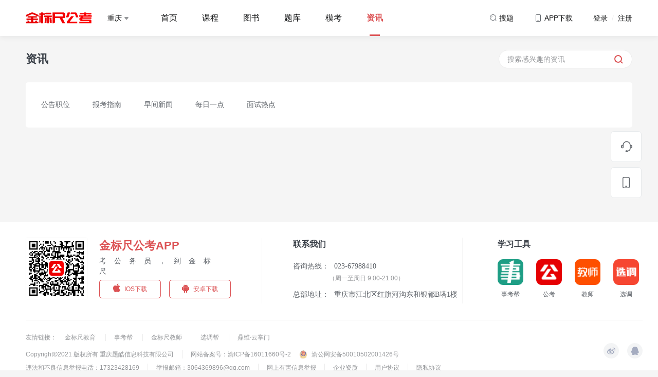

--- FILE ---
content_type: text/html; charset=utf-8
request_url: https://jbcgk.com/wp/news/index?tagrelationid=69&tag=106&brand=jbcgk&province=chongqing
body_size: 13464
content:
<!DOCTYPE html>
<html lang="en">

<head>
    <meta charset="UTF-8">
            <title>金标尺公考</title>
        <meta name="keywords" content="公务员培训">
    <meta name="description" content="【金标尺公考】专注公务员考试的在线教育品牌，致力于为公务员、事业编（含教师、卫生）及各类公招考生提供高品质备考学习体验，涵盖课程、真题、资讯、图书等精品内容，助力考生成功上岸！">
</head>

<link rel="shortcut icon" type="favicon.ico" href="/wp/jbcgk/jbcgk_favicon.png">
<link href="/wp/common/css/tool/bootstrap.min.css" rel="stylesheet">
<link rel="stylesheet" href="/wp/common/css/tool/swiper-bundle.min.css">
<link rel="stylesheet" type="text/css" href="/wp/common/plugins/font-awesome/css/font-awesome.min.css" />
<link rel="stylesheet" href="/wp/jbcgk/css/main.css?v=1769016803">
<script src="/wp/common/js/tool/jquery-3.3.1.min.js" type="text/javascript" charset="utf-8"></script>
<script src="/wp/common/js/tool/bootstrap.min.js"></script>
<script src="/wp/common/js/tool/swiper-bundle.min.js"></script>
<script src="/wp/common/plugins/layer/layer.js"></script>
<script src="/wp/common/js/common.js?v=1769016803"></script>
<script src="/wp/common/js/download.js?v=1769016803"></script>
<script src="https://statics-1253756937.cos.ap-chengdu.myqcloud.com/public_resources/jsencrypt/3.3.2/jsencrypt.min.js"></script>
<script src="https://statics-1253756937.cos.ap-chengdu.myqcloud.com/common/encrypt_publickey.js"></script>
<script src="/wp/common/js/cookie.js"></script>
<script src="https://statics-1253756937.cos.ap-chengdu.myqcloud.com/common/xss.js"></script>


<!-- 右侧导航 -->
<div class="page-side-nav" id="pageSideNav">
    <div class="list">

        <a href="https://tb.53kf.com/code/client/a8debd3f97e628152c9cb159e15d35ac5/9" target="_blank" class="list-item">
            <svg xmlns="http://www.w3.org/2000/svg" width="24" height="24" viewBox="0 0 24 24" class="svg-icon">
                <g transform="translate(-1852 -456)">
                    <rect width="24" height="24" transform="translate(1852 456)" fill="#393f47" opacity="0" />
                    <path d="M22.495,10.815h-.855a7.713,7.713,0,0,0-15.4,0H5.384a2.441,2.441,0,0,0-2.445,2.423v1.615a2.441,2.441,0,0,0,2.445,2.423H6.2a1.627,1.627,0,0,0,1.63-1.615V11.219a6.111,6.111,0,0,1,12.222,0v5.654a5.256,5.256,0,0,1-3.993,5.088,1.589,1.589,0,0,0-1.3-.646h-1.63a1.615,1.615,0,1,0,0,3.231h1.63a1.668,1.668,0,0,0,1.508-.969,6.9,6.9,0,0,0,5.419-6.3h.815a2.441,2.441,0,0,0,2.445-2.423V13.239a2.441,2.441,0,0,0-2.445-2.423ZM5.384,15.661a.814.814,0,0,1-.815-.808V13.238a.814.814,0,0,1,.815-.807H6.2v3.231Zm17.926-.808a.814.814,0,0,1-.815.808H21.68V12.431h.815a.814.814,0,0,1,.815.808v1.615Z" transform="translate(1850.061 454)" fill="#60656b" />
                </g>
            </svg>
            <p class="text">客服</p>
        </a>

        <a href="/wp/book/cart" class="list-item  list-item-car" target="_blank">
            <svg xmlns="http://www.w3.org/2000/svg" width="24" height="24" viewBox="0 0 24 24" class="svg-icon">
                <g transform="translate(-1852 -456)">
                    <rect width="24" height="24" transform="translate(1852 456)" fill="#393f47" opacity="0" />
                    <path d="M20.342,24.033q.071.37.151.793l.593,3.183.673,3.7L22,33.039,34.317,31.6A1.692,1.692,0,0,0,35.8,30.066l0-.1V25.446a1.416,1.416,0,0,0-1.324-1.41l-.093,0H20.342ZM16.348,19.5a4.583,4.583,0,0,1,1.729.36,2.933,2.933,0,0,1,1.833,2.058l.083.372.01.048H34.387A3.112,3.112,0,0,1,37.5,25.321l0,.125v4.523a3.382,3.382,0,0,1-2.877,3.3l-12.3,1.436a3.706,3.706,0,0,0,.346.78,1.957,1.957,0,0,0,1.374,1.02l.086.012,2.467,0,9.558,0a.848.848,0,0,1,0,1.7l-6.448,0-5.639,0-.091-.005a3.6,3.6,0,0,1-2.765-1.852,5.192,5.192,0,0,1-.642-1.642L20.2,32.642q-.336-1.866-.677-3.731l-.7-3.744c-.273-1.44-.47-2.431-.572-2.856a1.274,1.274,0,0,0-.839-.887,3.062,3.062,0,0,0-.753-.2l-.141-.017-.109-.009-.071,0a.848.848,0,0,1,0-1.7ZM34.674,39.013a1.413,1.413,0,0,1,1.413,1.39v.023a1.413,1.413,0,0,1-1.39,1.413h-.023a1.413,1.413,0,0,1-.023-2.826Zm-10.739,0a1.413,1.413,0,0,1,1.413,1.39v.023a1.413,1.413,0,0,1-1.39,1.413h-.023a1.413,1.413,0,0,1-.023-2.826Z" transform="translate(1837.5 437.269)" fill="#60656b" />
                </g>
            </svg>
            <p class="text">购物车</p>
        </a>

        <a href="javascript:void(0)" class="list-item list-item-download">
            <svg class="svg-icon" xmlns="http://www.w3.org/2000/svg" width="24" height="24" viewBox="0 0 24 24">
                <g transform="translate(-1852 -456)">
                    <rect class="download-svg1" width="24" height="24" transform="translate(1852 456)" fill="#393f47" opacity="0" />
                    <g class="download-svg2" transform="translate(1857 457)" fill="none" stroke="#60656b" stroke-width="1.5">
                        <rect width="14" height="22" rx="3" stroke="none" />
                        <rect x="0.75" y="0.75" width="12.5" height="20.5" rx="2.25" fill="none" />
                    </g>
                    <g class="download-svg3" transform="translate(1862 474)" fill="#fff" stroke="#60656b" stroke-width="1">
                        <rect width="4" height="2" rx="1" stroke="none" />
                        <rect x="0.5" y="0.5" width="3" height="1" rx="0.5" fill="none" />
                    </g>
                </g>
            </svg>
                            <p class="text">APP下载</p>
                <div class="code-box-box">
                    <div class="code-box">
                        <div class="code" style="background-image: url(https://webresource-1253756937.cos.ap-guangzhou.myqcloud.com/pc/jbcgk/common/code_bg.png);">
                            <img src="https://webresource-1253756937.cos.ap-guangzhou.myqcloud.com/pc/common/jbcgkcode.png" alt="">
                        </div>
                        <p class="code-text">扫码下载金标尺公考APP</p>
                    </div>
                </div>
                    </a>

        <!--购买使用-->
        <form method="post" id="submit_form"></form>

        <div class="list-item" id="scollTopButton">
            <svg xmlns="http://www.w3.org/2000/svg" width="24" height="24" viewBox="0 0 24 24" class="svg-icon">
                <g transform="translate(-1854 -458)">
                    <rect class="svg-back1" width="24" height="24" transform="translate(1854 458)" fill="#393f47" opacity="0" />
                    <path class="svg-back2" d="M85.786,73.483H81.344v7.4h1.481V79.406h4.442V73.483Zm0,4.442H82.824V74.964h2.962ZM75.421,73.483H73.94v7.4h5.923v-7.4Zm2.962,5.923H75.421V74.964h2.962Zm-9.76-5.923H66.267v1.481h2.356v5.923H70.1V74.964h2.356V73.483H68.622Z" transform="translate(1789.233 399.798)" fill="#393f47" />
                    <path class="svg-back3" d="M1861,468.125l6.125-6.125,6.125,6.125" transform="translate(-1.125 -1.625)" fill="none" stroke="#393f47" stroke-linecap="round" stroke-linejoin="round" stroke-width="1.6" />
                </g>
            </svg>
            <p class="text">回顶部</p>
        </div>
    </div>
</div>

<!-- 登录弹窗 -->
<div class="login-modal" id="loginModal" modalType="login" style="display: none;">
    <div class="login-modal-box">
        <div class="login-modal-header">
            <!-- <div class="title-header">登录</div> -->
            <ul class="nav  login-tabs">
                <li><a href="#loginTab1" data-toggle="tab" class="link active">验证码登录</a></li>
                <li><a href="#loginTab2" data-toggle="tab" class="link ">密码登录</a></li>
            </ul>
        </div>
        <div class="login-modal-content">
            <div class="tab-content">
                <div class="tab-pane active" id="loginTab1">
                    <!-- 验证码登录 -->
                    <div class="login-form form-code-login">
                        <!-- 手机号 -->
                        <div class="login-form-item">
                            <div class="login-form-item-element">
                                <input type="text" placeholder="请输入手机号" maxlength="11" onkeyup="value=value.replace(/[^\d]/g,'')" class="input input-phone" id="" autofocus="autofocus">
                                <!-- 错误提示 -->
                                <p class="err-tips">
                                    <img src="/wp/common/images/common/login_err_tips.png" class="icon">
                                    <span class="text"></span>
                                </p>
                            </div>
                        </div>

                        <!-- 图形验证码 -->
                        <div class="login-form-item">
                            <div class="login-form-item-element">
                                <input type="text" placeholder="请输入图形验证码" maxlength="4" onkeyup="value=value.replace(/[^\d]/g,'')" class="input input-img-code">
                                <!-- 错误提示 -->
                                <p class="err-tips">
                                    <img src="/wp/common/images/common/login_err_tips.png" class="icon">
                                    <span class="text"></span>
                                </p>
                            </div>
                            <div class="code-image-box" id="verify_code">
                                <img src="/wp/home/get_captcha?type=login" onclick="this.src='/wp/home/get_captcha?type=login&rand='+Math.random();">
                            </div>
                        </div>

                        <!-- 密码 -->
                        <div class="login-form-item">
                            <div class="login-form-item-element login-form-item-password">
                                <input type="text" placeholder="验证码" maxlength="4" onkeyup="value=value.replace(/[^\d]/g,'')" class="input input-code disabled">
                                <div class="code-box disabled" id="loginCodeButton" data-type="login"> 获取验证码</div>
                                <!-- 错误提示 -->
                                <p class="err-tips">
                                    <img src="/wp/common/images/common/login_err_tips.png" class="icon">
                                    <span class="text"></span>
                                </p>
                            </div>
                        </div>
                        <button class="submit-button disabled">登录&nbsp;/&nbsp;注册</button>
                        <div class="agreement-tips">
                            <p class="checkbox"><input type="checkbox"></p>
                            <p class="text">注册/登录即代表您已同意金标尺公考<a href="https://appresource-1253756937.cos.ap-chengdu.myqcloud.com/jbcgk/agreement/privacy.html" class="link" target="_blank">《隐私协议》</a><a href="https://appresource-1253756937.cos.ap-chengdu.myqcloud.com/jbcgk/agreement/user_agreement.html" class="link" target="_blank">《用户协议》</a></p>
                        </div>
                    </div>
                </div>
                <div class="tab-pane " id="loginTab2">
                    <!-- 密码登录 -->
                    <div class="login-form form-password-login">
                        <!-- 密码手机号 -->
                        <div class="login-form-item">
                            <div class="login-form-item-element">
                                <input type="text" placeholder="请输入手机号" maxlength="11" onkeyup="value=value.replace(/[^\d]/g,'')" class="input input-phone" autocomplete="off">
                                <input type="password" autocomplete="new-password" style="display: none" />
                                <!-- 错误提示 -->
                                <p class="err-tips">
                                    <img src="/wp/common/images/common/login_err_tips.png" class="icon">
                                    <span class="text"></span>
                                </p>
                            </div>
                        </div>
                        <!-- 登录密码 -->
                        <div class="login-form-item">
                            <div class="login-form-item-element login-form-item-password">
                                <input type="password" placeholder="请输入登录密码" maxlength="20" class="input input-password" autocomplete="off">
                                <div class="eye-box">
                                    <img src="/wp/common/images/common/login_eye_close.png" class="icon icon1">
                                    <img src="/wp/common/images/common/login_eye_open.png" class="icon icon2">
                                </div>
                                <!-- 错误提示 -->
                                <p class="err-tips">
                                    <img src="/wp/common/images/common/login_err_tips.png" class="icon">
                                    <span class="text"></span>
                                </p>
                            </div>
                        </div>
                        <div class="login-form-tips" onclick="modalSwitchForm('resetModal')">忘记密码?</div>
                        <button class="submit-button disabled">登录</button>
                        <div class="agreement-tips">
                            <p class="checkbox"><input type="checkbox"></p>
                            <p class="text">注册/登录即代表您已同意金标尺公考<a href="https://appresource-1253756937.cos.ap-chengdu.myqcloud.com/jbcgk/agreement/privacy.html" class="link" target="_blank">《隐私协议》</a><a href="https://appresource-1253756937.cos.ap-chengdu.myqcloud.com/jbcgk/agreement/user_agreement.html" class="link" target="_blank">《用户协议》</a></p>
                        </div>
                    </div>
                </div>
            </div>
        </div>
        <!--        <div class="login-modal-footer">-->
        <!--            <div class="wx-login"><img src="/wp/common/images/common/login_wx.png" class="icon"> 微信登录</div>-->
        <!--        </div>-->
    </div>
    <div class="reset-modal-box">
        <div class="login-modal-header">
            <div class="title-header">重置密码</div>
        </div>
        <div class="login-modal-content">
            <div class="login-form form-reset-login">
                <!-- 手机号 -->
                <div class="login-form-item">
                    <div class="login-form-item-element">
                        <input type="text" placeholder="请输入手机号" maxlength="11" onkeyup="value=value.replace(/[^\d]/g,'')" class="input input-phone" autocomplete="off">
                        <input type="password" autocomplete="new-password" style="display: none" />
                        <!-- 错误提示 -->
                        <p class="err-tips">
                            <img src="/wp/common/images/common/login_err_tips.png" class="icon">
                            <span class="text"></span>
                        </p>
                    </div>
                </div>
                <!-- 图形验证码 -->
                <div class="login-form-item">
                    <div class="login-form-item-element">
                        <input type="text" placeholder="请输入图形验证码" maxlength="4" onkeyup="value=value.replace(/[^\d]/g,'')" class="input input-img-code">

                        <!-- 错误提示 -->
                        <p class="err-tips">
                            <img src="/wp/common/images/common/login_err_tips.png" class="icon">
                            <span class="text"></span>
                        </p>
                    </div>

                    <div class="code-image-box " id="verify_code">
                        <img src="/wp/home/get_captcha?type=reset_password" onclick="this.src='/wp/home/get_captcha?type=reset_password&rand='+Math.random();">
                    </div>
                </div>

                <!-- 验证码 -->
                <div class="login-form-item">
                    <div class="login-form-item-element login-form-item-password">
                        <input type="text" placeholder="验证码" maxlength="4" onkeyup="value=value.replace(/[^\d]/g,'')" class="input input-code disabled" autocomplete="off">
                        <input type="password" autocomplete="new-password" style="display: none" />
                        <div class="code-box disabled" id="resetPwdCodeButton" data-type="reset_password"> 获取验证码</div>
                        <!-- 错误提示 -->
                        <p class="err-tips">
                            <img src="/wp/common/images/common/login_err_tips.png" class="icon">
                            <span class="text"></span>
                        </p>
                    </div>
                </div>
                <!-- 登录密码 -->
                <div class="login-form-item">
                    <div class="login-form-item-element login-form-item-password">
                        <input type="password" placeholder="设置密码（6-20位英文或数字）" maxlength="20" class="input input-password" autocomplete="off">
                        <input type="password" autocomplete="new-password" style="display: none" />
                        <div class="eye-box">
                            <img src="/wp/common/images/common/login_eye_close.png" class="icon icon1">
                            <img src="/wp/common/images/common/login_eye_open.png" class="icon icon2">
                        </div>
                        <!-- 错误提示 -->
                        <p class="err-tips">
                            <img src="/wp/common/images/common/login_err_tips.png" class="icon">
                            <span class="text"></span>
                        </p>
                    </div>
                </div>
                <button class="submit-button disabled">确定</button>
                <div class="back-login">返回登录</div>
            </div>
        </div>
    </div>
    <div class="data-modal-box">
        <div class="login-modal-header">
            <div class="title-header">完善资料</div>
        </div>
        <div class="login-modal-content">
            <div class="login-form form-data-login">

                <!-- 用户名 -->
                <div class="login-form-item">
                    <div class="login-form-item-element">
                        <input type="text" placeholder="请输入昵称" maxlength="11" class="input input-username">
                        <!-- 错误提示 -->
                        <p class="err-tips">
                            <img src="/wp/common/images/common/login_err_tips.png" class="icon">
                            <span class="text"></span>
                        </p>
                    </div>
                </div>

                <!-- 登录密码 -->
                <div class="login-form-item">
                    <div class="login-form-item-element login-form-item-password">
                        <input type="password" placeholder="设置密码 (6-20位英文或数字)" maxlength="20" class="input input-password">
                        <div class="eye-box">
                            <img src="/wp/common/images/common/login_eye_close.png" class="icon icon1">
                            <img src="/wp/common/images/common/login_eye_open.png" class="icon icon2">
                        </div>
                        <!-- 错误提示 -->
                        <p class="err-tips">
                            <img src="/wp/common/images/common/login_err_tips.png" class="icon">
                            <span class="text"></span>
                        </p>
                    </div>
                </div>
                <input type="hidden" id="confirm_phone" />
                <input type="hidden" id="confirm_regcode" />
                <button class="submit-button disabled">确定</button>
            </div>
        </div>
    </div>
    <div class="wx-modal-box">
        <div class="login-modal-header">
            <div class="title-header">微信登录</div>
        </div>
        <div class="login-modal-content">
            <div class="code-box">
                <!--                <img src="/wp/common/images/demo/code.png" class="img">-->
                <iframe id="wx_login_qrcode" src="" height="278" width="278" frameborder="no"></iframe>
            </div>
            <p class="tips">请使用微信扫描二维码，登录金标尺公考</p>
            <div class="back-login">返回登录</div>
        </div>
    </div>
</div>

<!-- 选择报考地区/考试类别 -->
<div class="area-modal " id="regionModal" style="display: none;">
    <div class="common-modal-header">
        <div class="close-button">
            <svg class="svg-icon" xmlns="http://www.w3.org/2000/svg" width="20.002" height="20" viewBox="0 0 20.002 20">
                <rect height="20" transform="translate(0.002)" opacity="0" />
                <path d="M21921.254-2386.249v-6.252H21915v-1.5h6.252v-6.252h1.5V-2394H21929v1.5h-6.252v6.252Z" transform="translate(13818.813 -17183.578) rotate(135)" fill="#60656b" opacity="0.3" />
            </svg>
        </div>
    </div>
    <div class="common-modal-content">
        <div class="area-select-title">Hi，同学</div>
        <div class="area-select-subtitle">选择你要报考的地区、考试，为您定制学习内容</div>
        <div class="area-select-list">
            <div class="list-header">
                <svg xmlns="http://www.w3.org/2000/svg" width="20" height="20" viewBox="0 0 20 20" class="svg-icon">
                    <g transform="translate(-2448 -97)">
                        <rect width="20" height="20" transform="translate(2448 97)" fill="#60656b" opacity="0" />
                        <path d="M-278.111,47.536a7,7,0,0,0-10.78,0l-.018.022a6.952,6.952,0,0,0-.076,8.759,27.829,27.829,0,0,0,4.244,4.239,1.978,1.978,0,0,0,2.492,0,26.426,26.426,0,0,0,4.386-4.492A6.881,6.881,0,0,0-278.111,47.536ZM-283.5,54.5A2.5,2.5,0,0,1-286,52a2.5,2.5,0,0,1,2.5-2.5A2.5,2.5,0,0,1-281,52,2.5,2.5,0,0,1-283.5,54.5Z" transform="translate(2741.5 54)" fill="#00b38a" />
                    </g>
                </svg>
                <p class="name">报考地区</p>
            </div>
            <div class="list-content">
                <ul class="list" id="province_list">
                                            <li>
                            <a href="javascript:void(0)" class="link province_item active" data-key="chongqing">重庆</a>
                        </li>
                                            <li>
                            <a href="javascript:void(0)" class="link province_item " data-key="sichuan">四川</a>
                        </li>
                                            <li>
                            <a href="javascript:void(0)" class="link province_item " data-key="guizhou">贵州</a>
                        </li>
                                            <li>
                            <a href="javascript:void(0)" class="link province_item " data-key="xinjiang">新疆</a>
                        </li>
                                            <li>
                            <a href="javascript:void(0)" class="link province_item " data-key="hunan">湖南</a>
                        </li>
                                            <li>
                            <a href="javascript:void(0)" class="link province_item " data-key="hubei">湖北</a>
                        </li>
                                            <li>
                            <a href="javascript:void(0)" class="link province_item " data-key="shaanxi">陕西</a>
                        </li>
                                            <li>
                            <a href="javascript:void(0)" class="link province_item " data-key="yunnan">云南</a>
                        </li>
                                            <li>
                            <a href="javascript:void(0)" class="link province_item " data-key="anhui">安徽</a>
                        </li>
                                            <li>
                            <a href="javascript:void(0)" class="link province_item " data-key="gansu">甘肃</a>
                        </li>
                                            <li>
                            <a href="javascript:void(0)" class="link province_item " data-key="hebei">河北</a>
                        </li>
                                            <li>
                            <a href="javascript:void(0)" class="link province_item " data-key="henan">河南</a>
                        </li>
                                            <li>
                            <a href="javascript:void(0)" class="link province_item " data-key="jilin">吉林</a>
                        </li>
                                            <li>
                            <a href="javascript:void(0)" class="link province_item " data-key="tibet">西藏</a>
                        </li>
                                            <li>
                            <a href="javascript:void(0)" class="link province_item " data-key="fujian">福建</a>
                        </li>
                                            <li>
                            <a href="javascript:void(0)" class="link province_item " data-key="hainan">海南</a>
                        </li>
                                            <li>
                            <a href="javascript:void(0)" class="link province_item " data-key="shanxi">山西</a>
                        </li>
                                            <li>
                            <a href="javascript:void(0)" class="link province_item " data-key="beijing">北京</a>
                        </li>
                                            <li>
                            <a href="javascript:void(0)" class="link province_item " data-key="guangxi">广西</a>
                        </li>
                                            <li>
                            <a href="javascript:void(0)" class="link province_item " data-key="jiangsu">江苏</a>
                        </li>
                                            <li>
                            <a href="javascript:void(0)" class="link province_item " data-key="jiangxi">江西</a>
                        </li>
                                            <li>
                            <a href="javascript:void(0)" class="link province_item " data-key="ningxia">宁夏</a>
                        </li>
                                            <li>
                            <a href="javascript:void(0)" class="link province_item " data-key="qinghai">青海</a>
                        </li>
                                            <li>
                            <a href="javascript:void(0)" class="link province_item " data-key="liaoning">辽宁</a>
                        </li>
                                            <li>
                            <a href="javascript:void(0)" class="link province_item " data-key="shandong">山东</a>
                        </li>
                                            <li>
                            <a href="javascript:void(0)" class="link province_item " data-key="shanghai">上海</a>
                        </li>
                                            <li>
                            <a href="javascript:void(0)" class="link province_item " data-key="tianjing">天津</a>
                        </li>
                                            <li>
                            <a href="javascript:void(0)" class="link province_item " data-key="zhejiang">浙江</a>
                        </li>
                                            <li>
                            <a href="javascript:void(0)" class="link province_item " data-key="guangdong">广东</a>
                        </li>
                                            <li>
                            <a href="javascript:void(0)" class="link province_item " data-key="neimenggu">内蒙古</a>
                        </li>
                                            <li>
                            <a href="javascript:void(0)" class="link province_item " data-key="heilongjiang">黑龙江</a>
                        </li>
                                    </ul>
            </div>
        </div>
        <div class="area-select-list" area="exam_category">
            <div class="list-header">
                <svg xmlns="http://www.w3.org/2000/svg" width="20" height="20" viewBox="0 0 20 20" class="svg-icon">
                    <g transform="translate(-2448 -97)">
                        <rect width="20" height="20" transform="translate(2448 97)" fill="#60656b" opacity="0" />
                        <path d="M23947,17580a1,1,0,0,1-1-1v-4a1,1,0,0,1,1-1h4a1,1,0,0,1,1,1v4a1,1,0,0,1-1,1Zm-8,0a1,1,0,0,1-1-1v-4a1,1,0,0,1,1-1h4a1,1,0,0,1,1,1v4a1,1,0,0,1-1,1Zm8-8a1,1,0,0,1-1-1v-4a1,1,0,0,1,1-1h4a1,1,0,0,1,1,1v4a1,1,0,0,1-1,1Zm-8,0a1,1,0,0,1-1-1v-4a1,1,0,0,1,1-1h4a1,1,0,0,1,1,1v4a1,1,0,0,1-1,1Z" transform="translate(-21487 -17466)" fill="#00b38a" />
                    </g>
                </svg>
                <p class="name" show="exam_category">学习方向</p>
            </div>
            <div class="list-content">
                <ul class="list" id="exam_list">
                </ul>
            </div>
        </div>
    </div>
</div>

<!-- 成功 -->
<div class="common-tips" id="commonTipsSuccess" style="display: none;">
    <img src="/wp/common/images/common/common_tips_success.png" class="icon">
    <span class="text">成功弹窗点击</span>
</div>

<!-- 失败 -->
<div class="common-tips" id="commonTipsError" style="display: none;">
    <img src="/wp/common/images/common/common_tips_error.png" class="icon">
    <span class="text">失败弹窗点击</span>
</div>

<!-- 警告 -->
<div class="common-tips " id="commonTipsWarning" style="display: none;">
    <img src="/wp/common/images/common/common_tips_warning.png" class="icon">
    <span class="text">警告弹窗点击</span>
</div>

<!-- 提示 -->
<div class="common-tips " id="commonTipsTips" style="display: none;">
    <img src="/wp/common/images/common/common_tips_tips.png" class="icon">
    <span class="text">提示弹窗点击</span>
</div><link rel="stylesheet" type="text/css" href="/wp/jbcgk/css/news.css?v1" />
<link rel="stylesheet" type="text/css" href="/wp/jbcgk/css/goodsList.css" />
<body class="backgroud-gray">
<div class="header-nav-box">
    <!-- 有fixed class时，才会悬浮 -->
    <div id="headerNav" class="fixed">
        <div class="container">
            <div class="header-nav">
                                    <a href="/wp?brand=jbcgk&province=chongqing" class="logo-link">
                        <img src="https://webresource-1253756937.cos.ap-guangzhou.myqcloud.com/pc/jbcgk/common/header_logo.png">
                    </a>
                                <div class="nav-select">
                    <p class="select-text">重庆                         <img
                            src="/wp/common/images/common/header_select_icon.png"></p>
                </div>
                                    <div class="nav-list">
                                                    <a class="nav-list-item "
                               href="/wp?brand=jbcgk&province=chongqing">首页</a>
                                                    <a class="nav-list-item "
                               href="/wp/course/index?brand=jbcgk&province=chongqing">课程</a>
                                                    <a class="nav-list-item "
                               href="/wp/book/index?brand=jbcgk&province=chongqing">图书</a>
                                                    <a class="nav-list-item "
                               href="/wp/practice/index?brand=jbcgk&province=chongqing">题库</a>
                                                    <a class="nav-list-item "
                               href="/wp/practice/exam_index?brand=jbcgk&province=chongqing">模考</a>
                                                    <a class="nav-list-item active"
                               href="/wp/news/index?brand=jbcgk&province=chongqing">资讯</a>
                                            </div>
                                <a class="icon-text"
                   href="/wp/search/index?brand=jbcgk">
                    <svg xmlns="http://www.w3.org/2000/svg" width="16" height="16" viewBox="0 0 16 16"
                         class="icon-svg">
                        <g transform="translate(-1294 -30)">
                            <rect class="svg1" width="16" height="16" transform="translate(1294 30)" fill="#60656b"
                                  opacity="0"/>
                            <path class="svg2"
                                  d="M1188.157-797.343a.5.5,0,0,1-.354-.147l-1.929-1.929A6.007,6.007,0,0,1,1182-798a6.006,6.006,0,0,1-6-6,6.007,6.007,0,0,1,6-6,6.007,6.007,0,0,1,6,6,6,6,0,0,1-1.419,3.874l1.93,1.929a.5.5,0,0,1,.146.353.5.5,0,0,1-.146.353A.5.5,0,0,1,1188.157-797.343ZM1182-809a5.006,5.006,0,0,0-5,5,5.006,5.006,0,0,0,5,5,5.005,5.005,0,0,0,5-5A5.006,5.006,0,0,0,1182-809Z"
                                  transform="translate(120 841)" fill="#60656b"/>
                            <path class="svg3" d="M4,7A3,3,0,0,1,7,4" transform="translate(1295 30)" fill="none"
                                  stroke="#60656b" stroke-linecap="round" stroke-width="1" opacity="0.5"/>
                        </g>
                    </svg>
                    <span class="text">搜题</span>
                </a>
                <div class="icon-text icon-text-app">
                    <svg xmlns="http://www.w3.org/2000/svg" width="16" height="16" viewBox="0 0 16 16"
                         class="icon-svg">
                        <g transform="translate(-1294 -29)">
                            <rect class="svg1" width="16" height="16" transform="translate(1294 29)" fill="#60656b"
                                  opacity="0"/>
                            <path class="svg2"
                                  d="M1090-794h-6a2,2,0,0,1-2-2v-10a2,2,0,0,1,2-2h6a2,2,0,0,1,2,2v10A2,2,0,0,1,1090-794Zm-6-13a1,1,0,0,0-1,1v10a1,1,0,0,0,1,1h6a1,1,0,0,0,1-1v-10a1,1,0,0,0-1-1Z"
                                  transform="translate(215 838)" fill="#60656b"/>
                            <rect class="svg3" width="4" height="1" rx="0.5" transform="translate(1300 41)"
                                  fill="#60656b" opacity="0.5"/>
                        </g>
                    </svg>
                                            <span class="text">APP下载</span>
                        <div class="header-nav-hover">
                            <div class="code-box">
                                <div class="code" style="background-image: url(https://webresource-1253756937.cos.ap-guangzhou.myqcloud.com/pc/jbcgk/common/code_bg.png);">
                                    <img src="https://webresource-1253756937.cos.ap-guangzhou.myqcloud.com/pc/common/jbcgkcode.png" alt="">
                                </div>
                                <p class="code-text">扫码下载金标尺公考APP</p>
                            </div>
                        </div>
                                    </div>
                                    <div class="login-text">登录 <span class="symbol">&nbsp;/&nbsp;</span> 注册</div>
                                <input type="hidden" id="ucid" value="0"/>
            </div>
        </div>

            </div>
</div>
<link rel="stylesheet" href="/wp/common/layui/css/layui.css" media="all">

<div class="container">

    <div class="row">
        <div class="col-md-12">
            <div class="page-list-title">
                <div class="title">资讯</div>
                <div class="right-content">
                    <!-- 搜索 -->
                    <div class="search">
                        <input type="text" name="keywords" placeholder="搜索感兴趣的资讯" class="input" autocomplete="off">
                        <input type="password" autocomplete="new-password" style="display: none"/>
                        <p class="button search-button">  <svg class="svg-icon" xmlns="http://www.w3.org/2000/svg" width="20" height="20"
                                    viewBox="0 0 20 20">
                                    <g transform="translate(3 3.01)">
                                        <rect width="20" height="20" transform="translate(-3 -3.01)" opacity="0" />
                                        <circle class="svg1" cx="6.5" cy="6.5" r="6.5" transform="translate(0 -0.009)"
                                            fill="none" stroke="#00b38a" stroke-width="2" />
                                        <path class="svg2" d="M1297.708,39.15l3,2.816"
                                            transform="translate(-1286.365 -27.592)" fill="none" stroke="#00b38a"
                                            stroke-linecap="round" stroke-width="2" />
                                    </g>
                                </svg></p>
                    </div>
                </div>
            </div>
        </div>
    </div>

                        <div class="row">
                <div class="col-md-12">
                    <div class="goods-subject-select">
                        
                                                    <div class="subject-list second-subject-list">
                                <div class="list">
                                                                        <a class="text " href="/wp/news/article_list?tagrelationid=position_search&tag=position_search&brand=jbcgk&province=chongqing">公告职位 </a>
                                                                                                                <a class="text " href="/wp/news/index?tagrelationid=69&tag=136&brand=jbcgk&province=chongqing">报考指南 </a>
                                                                            <a class="text " href="/wp/news/index?tagrelationid=69&tag=117&brand=jbcgk&province=chongqing">早间新闻 </a>
                                                                            <a class="text " href="/wp/news/index?tagrelationid=69&tag=13&brand=jbcgk&province=chongqing">每日一点 </a>
                                                                            <a class="text " href="/wp/news/index?tagrelationid=69&tag=90&brand=jbcgk&province=chongqing">面试热点 </a>
                                                                    </div>
                            </div>
                        
                    </div>
                </div>
            </div>
            
    </div>

<!-- footer -->
<div class="page-footer">
    <div class="container">
        <div class="content">
            <div class="ad">
                <div class="detail">
                    <div class="app">
                                                    <div class="img">
                                <img src="https://webresource-1253756937.cos.ap-guangzhou.myqcloud.com/pc/common/jbcgkqrcode.png" alt="" class="image_file">
                            </div>
                                                <div class="text">
                            <div class="title">金标尺公考APP</div>
                            <div class="desc">考公务员，到金标尺</div>
                            <div class="button">
                                <a href="https://apps.apple.com/cn/app/id1447839726" target="_blank">
                                    <div class="button-link ios">
                                        <div class="image">
                                            <i class="fa fa-apple"></i>
                                        </div>
                                        <div class="text">
                                            IOS下载
                                        </div>
                                    </div>
                                </a>
                                <a href="https://a.app.qq.com/o/simple.jsp?pkgname=cn.net.tiku.jbcgk.syn" target="_blank">
                                    <div class="button-link  android">
                                        <div class="image">
                                            <i class="fa fa-android"></i>
                                        </div>
                                        <div class="text">
                                            安卓下载
                                        </div>
                                    </div>
                                </a>
                            </div>
                        </div>
                    </div>
                    <div class="contact">
                        <div class="title">联系我们</div>
                        <div class="iphone">
                            <div class="tel_detail">
                                <div class="title">
                                    <span class="tip2">
                                        咨询热线：
                                    </span>
                                    <span class="tip1">
                                        023-67988410                                    </span>
                                </div>
                            </div>
                        </div>
                        <div class="tips">
                            （周一至周日 9:00-21:00）                        </div>
                        <div class="iphone">
                            <div class="tel_detail">
                                <div class="title">
                                    <span class="tip2">
                                        总部地址：
                                    </span>
                                    <span class="tip1">
                                        重庆市江北区红旗河沟东和银都B塔1楼                                    </span>
                                </div>
                            </div>
                        </div>
                    </div>
                                            <div class="study">
                            <div class="title">学习工具</div>
                            <div class="study_icons">
                                                                    <a href="https://a.app.qq.com/o/simple.jsp?pkgname=cn.net.tiku.shikaobang.syn" target="_blank" class="icons_item">
                                        <div class="img">
                                            <img src="https://webresource-1253756937.cos.ap-guangzhou.myqcloud.com/pc/common/SKB-logo.png" alt="">
                                        </div>
                                        <div class="text">事考帮</div>
                                    </a>
                                                                    <a href="https://a.app.qq.com/o/simple.jsp?pkgname=cn.net.tiku.jbcgk.syn" target="_blank" class="icons_item">
                                        <div class="img">
                                            <img src="https://webresource-1253756937.cos.ap-guangzhou.myqcloud.com/pc/common/JBCGK-logo.png" alt="">
                                        </div>
                                        <div class="text">公考</div>
                                    </a>
                                                                    <a href="https://a.app.qq.com/o/simple.jsp?pkgname=cn.net.tiku.gpjiaoshi.syn" target="_blank" class="icons_item">
                                        <div class="img">
                                            <img src="https://webresource-1253756937.cos.ap-guangzhou.myqcloud.com/pc/common/GPJS-logo.png" alt="">
                                        </div>
                                        <div class="text">教师</div>
                                    </a>
                                                                    <a href="https://a.app.qq.com/o/simple.jsp?pkgname=cn.net.tiku.gongkao.xuandiao" target="_blank" class="icons_item">
                                        <div class="img">
                                            <img src="https://webresource-1253756937.cos.ap-guangzhou.myqcloud.com/pc/common/XUANDIAO-logo.png" alt="">
                                        </div>
                                        <div class="text">选调</div>
                                    </a>
                                                            </div>
                        </div>
                                    </div>
            </div>
            <div class="footer_detail">
                                    <div class="friend-contact">
                        <div class="title">友情链接：</div>
                        <div class="item_box">
                                                            <a href="https://www.jinbiaochi.com/" target="_blank" class="contact_item"> 金标尺教育 </a>
                                                            <a href="https://www.shikaobang.cn/" target="_blank" class="contact_item"> 事考帮 </a>
                                                            <a href="https://www.jbcjiaoshi.com/" target="_blank" class="contact_item"> 金标尺教师 </a>
                                                            <a href="https://www.xuandiaobang.com/" target="_blank" class="contact_item"> 选调帮 </a>
                                                            <a href="https://dingwei.cn/" target="_blank" class="contact_item"> 鼎维·云掌门 </a>
                                                    </div>
                    </div>
                                <div class="contact_detail">
                                            <div class="left">
                            <span class="copyright">
                                <a href="https://beian.miit.gov.cn/" target="_blank" style="color: #949699;">Copyright©2021 版权所有 重庆题酷信息科技有限公司</a>
                            </span>
                            <span class="record">
                                <a href="https://beian.miit.gov.cn/" target="_blank">
                                    <span class="url">网站备案号：渝ICP备16011660号-2</span>
                                </a>
                                <span class="police">
                                    <img src="/wp/common/images/footer/record.png" alt="" class="img">
                                </span>
                                <a href="https://www.beian.gov.cn/portal/registerSystemInfo?recordcode=50010502001426" target="_blank">
                                    <span class="url">渝公网安备50010502001426号</span>
                                </a>
                            </span>
                        </div>
                                                                <div class="contact_item">
                                                            <a href="https://weibo.com/u/6055103580" target="_blank" class="item">
                                    <i class="fa fa-weibo fa-lg img"></i>
                                </a>
                                                                                                                    <a href="https://www.jinbiaochi.com/Communicate/page/" target="_blank" class="item">
                                    <i class="fa fa-qq fa-lg img"></i>
                                </a>
                                                    </div>
                                    </div>
                <div class="contact_detail" style="margin-top: 10px;padding-bottom: 10px;">
                    <div class="left">
                        <span class="copyright">违法和不良信息举报电话：17323428169</span>
                        <span class="record">

                            <span class="copyright">
                                举报邮箱：3064369896@qq.com
                            </span>
                            <a href="https://www.12377.cn/" target="_blank" class="copyright">
                                <span class="url">网上有害信息举报</span>
                            </a>
                            <a href="https://statics-1253756937.cos.ap-chengdu.myqcloud.com/company_info/qyzz.html" target="_blank" class="copyright">
                                <span class="url">企业资质</span>
                            </a>
                            <a href="https://appresource-1253756937.cos.ap-chengdu.myqcloud.com/jbcgk/agreement/user_agreement.html" target="_blank" class="copyright">
                                <span class="url">用户协议</span>
                            </a>
                            <a href="https://appresource-1253756937.cos.ap-chengdu.myqcloud.com/jbcgk/agreement/privacy.html" target="_blank" class="copyright">
                                <span class="url">隐私协议</span>
                            </a>
                                                    </span>
                    </div>
                </div>
            </div>

        </div>
    </div>
</div>


<script>
    // 创建加密器对象
    var encrypt = new JSEncrypt();

    // 设置公钥
    var publicKey = encryptPublicKey;
    encrypt.setPublicKey(publicKey);
</script>
<script>
    var _hmt = _hmt || [];
    (function() {
        var hm = document.createElement("script");
        hm.src = "https://hm.baidu.com/hm.js?81f8d9844a5039d020bc84aa15c07ded";
        var s = document.getElementsByTagName("script")[0];
        s.parentNode.insertBefore(hm, s);
    })();

    //设置page_data
    $.cookie.deleteCookie("jbcgk_pageData");
<!--    $.cookie.setCookie("--><!--_pageData", '--><!--', 7 * 86400);-->

    $(document).ready(function() {
        //获取购物车数量 暂时取消
        var ucid = $("#ucid").val();
        if (ucid === 0) {
            return;
        }
        let brand = $("#brand").val();
        let province = $("#province").val();
        let sto_key = brand + ":" + province + ":book_cart:" + ucid;
        let book_cart_json = window.localStorage.getItem(sto_key);
        var num = 0;
        if (book_cart_json != null) {
            book_cart = JSON.parse(book_cart_json);
            book_cart.forEach(function(val, key) {
                num += val.num;
            });
        }

        if (num !== 0) {
            let _sideCardCount = $("#pageSideNav .list-item-car .count")
            if (_sideCardCount.length === 0) {
                $("#pageSideNav .list-item-car").append('<span class="count">0</span>')
            }
            _sideCardCount = $("#pageSideNav .list-item-car .count")
            let val = Number(num)
            if (val > 99) {
                val = '99+'
            }
            _sideCardCount.text(val)
        }
        //end
    })

    $(".login-text").click(function(params) {
        login_modal();
    })

    // 切换弹窗模式
    function modalSwitchForm(name) {
        if (name == 'resetModal') {
            $("#loginModal").attr('modalType', 'reset')
        }
        if (name == 'loginModal') {
            $("#loginModal").attr('modalType', 'login')
        }
        if (name == 'dataModal') {
            $("#loginModal").attr('modalType', 'data')
        }
        if (name == 'wxModal') {
            $("#loginModal").attr('modalType', 'wx')
        }
    }

    // 微信登录点击
    $("body").on("click", ".wx-login", function(params) {
        let url = "/wp/home/wx_login";
        let uri = window.location.href;
        http_request(url, {
            uri: uri
        }, function(response_data) {
            let response_msg = response_data.message;
            let $response_data = response_data.data;
            let response_status = parseInt(response_data.status);
            switch (response_status) {
                case 1:
                    $('#wx_login_qrcode').attr('src', $response_data.url);
                    modalSwitchForm('wxModal')
                    break;
                default:
                    showMsg(2, response_msg);
                    break;
            }
        });
    })

    // 返回登录按钮点击
    $("body").on("click", ".back-login", function(params) {
        modalSwitchForm('loginModal')
    })

    // 输入密码眼睛点击
    $("body").on("click", ".eye-box .icon", function(params) {
        let eyeClassName = 'show-password',
            _parentsElemnt = $(this).parents('.login-form-item-element')
        if (_parentsElemnt.hasClass(eyeClassName)) {
            _parentsElemnt.removeClass(eyeClassName)
            _parentsElemnt.find(".input").attr('type', 'password')
        } else {
            _parentsElemnt.addClass(eyeClassName)
            _parentsElemnt.find(".input").attr('type', 'text')
        }
    })

    // 修改验证码文案
    function modifyCodeText(elementId, time) {
        let _element = $(elementId)
        if (time > 0) {
            _element.text('(' + time + ')s 重新发送')
            _element.addClass('codeing')
        } else {
            _element.text('重新发送')
            _element.removeClass('codeing')
        }
    }

    let codeTimer = -1;

    // 开启验证码计时器
    function startCodeTimer(paramTime, elementId) {
        let time = paramTime
        modifyCodeText(elementId, time)
        codeTimer = setInterval(function() {
            time--
            modifyCodeText(elementId, time)
            if (time <= 0) {
                clearInterval(codeTimer)
                codeTimer = -1
                return
            }
        }, 1000)
    }

    $('.login-form input').focus(function() {
        $(this).parents('.login-form-item-element').addClass('login-form-item-element__focus')
    });
    $('.login-form input').blur(function() {
        $(this).parents('.login-form-item-element').removeClass('login-form-item-element__focus')
    });

    // 检查禁用提交按钮
    function checkDisabledSubmitButton(_this) {

        if (_this.parents('.login-form').hasClass('form-code-login')) {
            let phoneLength = $('.form-code-login .input-phone').val().toString().length,
                codeLength = $('.form-code-login .input-code').val().toString().length,
                codeImageLength = $('.form-code-login .input-img-code').val().toString().length;

            if (phoneLength >= 11 && codeLength >= 4 && codeImageLength >= 4) {
                $('.form-code-login .submit-button').removeClass('disabled')
            } else {
                $('.form-code-login .submit-button').addClass('disabled')
            }

        }

        if (_this.parents('.login-form').hasClass('form-password-login')) {
            let phoneLength = $('.form-password-login .input-phone').val().toString().length,
                passwordLength = $('.form-password-login .input-password').val().toString().length;

            if (phoneLength >= 11 && passwordLength >= 6) {
                $('.form-password-login .submit-button').removeClass('disabled')
            } else {
                $('.form-password-login .submit-button').addClass('disabled')
            }
        }

        if (_this.parents('.login-form').hasClass('form-reset-login')) {
            let phoneLength = $('.form-reset-login .input-phone').val().toString().length,
                passwordLength = $('.form-reset-login .input-password').val().toString().length,
                codeLength = $('.form-reset-login .input-code').val().toString().length,
                codeImageLength = $('.form-reset-login .input-img-code').val().toString().length

            if (phoneLength >= 11 && passwordLength >= 6 && codeLength >= 4 && codeImageLength >= 4) {
                $('.form-reset-login .submit-button').removeClass('disabled')

            } else {
                $('.form-reset-login .submit-button').addClass('disabled')

            }
        }

        if (_this.parents('.login-form').hasClass('form-data-login')) {
            let usernameLength = $('.form-data-login .input-username').val().toString().length,
                passwordLength = $('.form-data-login .input-password').val().toString().length
            if (usernameLength >= 2 && passwordLength >= 6) {
                $('.form-data-login .submit-button').removeClass('disabled')

            } else {
                $('.form-data-login .submit-button').addClass('disabled')

            }
        }

    }

    // 获取验证码点击
    $("body").on("click", ".code-box", function() {
        let type = $(this).data('type');
        let _this = $(this);
        if (_this.hasClass('disabled') || _this.hasClass('codeing')) {
            return
        }
        if (codeTimer != -1) return;

        let code_dom = '';
        let img_code_dom = '';
        let button_dom = '';
        switch (type) {
            case 'login':
                code_dom = '.form-code-login .input-phone'
                img_code_dom = '.form-code-login .input-img-code'
                button_dom = '#loginCodeButton'
                break;
            case 'reset_password':
                code_dom = '.form-reset-login .input-phone'
                img_code_dom = '.form-reset-login .input-img-code'
                button_dom = '#resetPwdCodeButton'
                break;
            default:
                return;
        }
        let phoneResult = getVerifyResylt(code_dom, verifyPhone);
        let codeResult = getVerifyResylt(img_code_dom, verifyCode);
        if (!verifyResyltMap(phoneResult, codeResult)) {
            return
        }

        if(type == 'login'){
            if (!verifyAgreementTips($('.form-code-login'))) {
                return false
            }
        }

        let url = "/wp/home/sendMessage";
        let params = {
            type: type,
            phone: phoneResult.value,
            img_code: codeResult.value
        }
        http_request(url, params, function(response_data) {
            let response_msg = response_data.message;
            let $response_data = response_data.data;
            let response_status = parseInt(response_data.status);

            switch (response_status) {
                case 1:
                    $(code_dom).attr('disabled', false);
                    startCodeTimer(60, button_dom);
                    break;
                case -1:
                    code_dom = img_code_dom;
                default:
                    formShowErrorTips(code_dom, response_msg)
                    break;
            }
        });
    })

    // input 输入监听
    $(".login-form .input").bind('input propertychange', function() {
        $(this).parents(".login-form-item-element").removeClass('login-form-item-element__error')
        checkDisabledSubmitButton($(this));
    })

    // 监听手机号输入
    $(".login-form .input-phone").bind('input propertychange', function() {
        let val = $(this).val().toString()
        if (val.length >= 11) {
            $(this).parents(".login-form").find(".code-box").removeClass('disabled')
        } else {
            $(this).parents(".login-form").find(".code-box").addClass('disabled')

        }
    })

    // 显示错误提示
    function formShowErrorTips(elemntID, msg) {
        $(elemntID).parents(".login-form-item-element").addClass('login-form-item-element__error')
        $(elemntID).parents(".login-form-item-element").find(".err-tips .text").text(msg)
    }

    // 获取验证结果
    function getVerifyResylt(elemntID, fnName) {
        let _element = $(elemntID)
        let val = _element.val().toString()
        let result = fnName(val)
        result.elemntID = elemntID
        return result
    }

    // 遍历验证结果
    function verifyResyltMap() {
        let list = Array.prototype.slice.apply(arguments)
        let result = true
        for (let i = 0; i <= list.length - 1; i++) {
            let o = list[i]
            if (!o.result) {
                result = false
                formShowErrorTips(o.elemntID, o.msg)
                break;
            }
        }
        return result
    }

    // 验证登录协议
    function verifyAgreementTips($this) {
        if (!$this){
            return false
        }
        if ($this.find("[type='checkbox']").is(':checked')) {
            return true
        }
        layer.msg('请勾选协议')
        return false
    }

    // 登录密码按钮提交
    $(".form-password-login .submit-button").click(function() {
        let disabled = $(this).hasClass('disabled');
        if (disabled) {
            return false;
        }

        let phoneResult = getVerifyResylt(".form-password-login .input-phone", verifyPhone),
            passwordResult = getVerifyResylt(".form-password-login .input-password", verifyPassword)
        if (!verifyResyltMap(phoneResult, passwordResult)) {
            return
        }
        if (!verifyAgreementTips($('.form-password-login'))) {
            return false
        }

        let url = "/wp/home/login";
        let params = {
            type: 'password',
            phone: phoneResult.value,
            password: encrypt.encrypt(passwordResult.value)
        }
        http_request(url, params, function(response_data) {
            let response_msg = response_data.message;
            let $response_data = response_data.data;
            let response_status = parseInt(response_data.status);
            switch (response_status) {
                case 1:
                    $.cookie.setCookie('user_infor', JSON.stringify($response_data), 7 * 86400);
                    setTimeout(function() {
                        location.reload();
                    }, 500)
                    break;
                case -1:
                    formShowErrorTips('.form-password-login .input-phone', response_msg)
                    break;
                case -2:
                    formShowErrorTips('.form-password-login .input-password', response_msg)
                    break;
                default:
                    showMsg(2, response_msg);
                    break;
            }
        });
    })

    // 验证码登录点击
    $(".form-code-login .submit-button").click(function() {
        let disabled = $(this).hasClass('disabled');
        if (disabled) {
            return false;
        }

        let phoneResult = getVerifyResylt(".form-code-login .input-phone", verifyPhone),
            codeResult = getVerifyResylt(".form-code-login .input-code", verifyCode)

        if (!verifyResyltMap(phoneResult, codeResult)) {
            return
        }
        if (!verifyAgreementTips($('.form-code-login'))) {
            return false
        }

        let url = "/wp/home/login";
        let params = {
            type: 'code',
            phone: phoneResult.value,
            code: codeResult.value,
        }
        http_request(url, params, function(response_data) {
            let response_msg = response_data.message;
            let $response_data = response_data.data;
            let response_status = parseInt(response_data.status);
            switch (response_status) {
                case 1:
                    //登录成功
                    setTimeout(function() {
                        location.reload();
                    }, 500)
                    break;
                case 2:
                    //完善资料
                    let regcode = $response_data.regcode;
                    let phone = $response_data.phone;
                    $('#confirm_phone').val(phone);
                    $('#confirm_regcode').val(regcode);
                    modalSwitchForm('dataModal')
                    break;
                case -1:
                    formShowErrorTips('.form-code-login .input-phone', response_msg)
                    break;
                case -2:
                    formShowErrorTips('.form-code-login .input-code', response_msg)
                    break;
                case -3:
                    formShowErrorTips('.form-code-login .input-img-code', response_msg)
                    break;
                default:
                    showMsg(2, response_msg);
                    break;
            }
        });
    })

    // 重置密码点击
    $(".form-reset-login .submit-button").click(function() {
        let disabled = $(this).hasClass('disabled');
        if (disabled) {
            return false;
        }

        let phoneResult = getVerifyResylt(".form-reset-login .input-phone", verifyPhone),
            codeResult = getVerifyResylt(".form-reset-login .input-code", verifyCode),
            passwordResult = getVerifyResylt(".form-reset-login .input-password", verifyPassword)

        if (!verifyResyltMap(phoneResult, codeResult, passwordResult)) {
            return
        }

        let url = "/wp/home/resetPwd";
        let params = {
            phone: phoneResult.value,
            password: encrypt.encrypt(passwordResult.value),
            code: codeResult.value,
        }
        http_request(url, params, function(response_data) {
            let response_msg = response_data.message;
            let $response_data = response_data.data;
            let response_status = parseInt(response_data.status);
            switch (response_status) {
                case 1:
                    setTimeout(function() {
                        location.reload();
                    }, 500)
                    break;
                case -1:
                    formShowErrorTips('.form-reset-login .input-phone', response_msg)
                    break;
                case -2:
                    formShowErrorTips('.form-reset-login .input-code', response_msg)
                    break;
                case -3:
                    formShowErrorTips('.form-reset-login .input-password', response_msg)
                    break;
                case -4:
                    formShowErrorTips('.form-reset-login .input-img-code', response_msg)
                    break;
                default:
                    showMsg(2, response_msg);
                    break;
            }
        });
    })

    // 完善资料点击
    $(".form-data-login .submit-button").click(function() {
        let disabled = $(this).hasClass('disabled');
        if (disabled) {
            return false;
        }

        let usernameResult = getVerifyResylt(".form-data-login .input-username", verifyUserName),
            passwordResult = getVerifyResylt(".form-data-login .input-password", verifyPassword)

        if (!verifyResyltMap(usernameResult, passwordResult)) {
            return
        }

        let url = "/wp/home/register";
        let params = {
            phone: $('#confirm_phone').val(),
            password: encrypt.encrypt(passwordResult.value),
            nickname: usernameResult.value,
            regcode: $('#confirm_regcode').val()
        }
        http_request(url, params, function(response_data) {
            let response_msg = response_data.message;
            let $response_data = response_data.data;
            let response_status = parseInt(response_data.status);
            switch (response_status) {
                case 1:
                    $.cookie.setCookie('user_infor', JSON.stringify($response_data), 7 * 86400);
                    setTimeout(function() {
                        location.reload();
                    }, 500)
                    break;
                case -1:
                    formShowErrorTips('.form-data-login .input-password', response_msg)
                    break;
                case -2:
                    formShowErrorTips('.form-data-login .input-username', response_msg)
                    break;
                default:
                    showMsg(2, response_msg);
                    break;
            }
        });
    })

    $("body").on("change", ".login-form [type='checkbox']", function(e) {
        checkDisabledSubmitButton($(this));
    })

    // 选择地区弹窗
    let selectLayer;
    let region_flag = false;

    // 选择地区弹窗关闭按钮点击
    let province_key = 'chongqing';
    let exam_key = 'exam3';
    let tagtype = 'label';
    let tagitemkey = 'exam3';
    let tagrelationid = '69';
    let path = '/wp/news/index';
    let referer = '';
    let type_url = '';
    $(".select-text").click(function(params) {
        if (!region_flag) {
            region_flag = true;
            let province_key = "chongqing";
            $('#province_list').find('.province_item').removeClass('active');
            $.each($('#province_list').find('.province_item'), function(i, v) {
                if ($(this).data('key') == province_key) {
                    $(this).addClass('active');
                }
            })

            changeProvince(province_key, 1, 0, 1);
        }
    })

    // 选择地区弹窗关闭点击,阴影层点击
    $(document).on('click', '.layui-area .close-button,.layui-layer-shade', function() {
        region_flag = false;
        layer.close(selectLayer)
    })

    //切换省份
    $(document).on('click', '#province_list .province_item', function() {
        province_key = $(this).data('key');
        $('#province_list').find('.province_item').removeClass('active');
        $(this).addClass('active');

        changeProvince(province_key, 0, 0, 0);
    })

    function changeProvince(province_key, modal, redirect, is_select) {
        let url = "/wp/home/getExamList";
        let params = {
            province_key: province_key
        }
        http_request(url, params, function(response_data) {
            let response_msg = response_data.message;
            let $response_data = response_data.data;
            let response_status = parseInt(response_data.status);
            switch (response_status) {
                case 1:
                    if (redirect) {
                        let flag = 0;
                        $.each($response_data, function(i, v) {
                            if ( (tagtype=='default' && exam_key == v.exam_key) || (tagtype=='label' && tagitemkey == v.item_key) ) {
                                flag = 1;
                                var Rurl = "/wp/home/setDefaultInfo?province_key=" + province_key + "&exam_key=" + exam_key + "&path=" + path + "&referer=" + referer + "&type_url=" + type_url;
                                    Rurl += '&tagtype='+tagtype + '&tagitemkey=' + tagitemkey + '&tagrelationid=' + tagrelationid;
                                location.href = Rurl;
                            }
                        });

                        if (flag) {
                            return true;
                        }
                    }

                    let html = '';
                    $.each($response_data, function(i, v) {
                        let select = '';
                        if(v.application){
                            $('[area="exam_category"]').hide();
                            if (!modal) {
                                var Rurl = "/wp/home/setDefaultInfo?province_key=" + province_key + "&exam_key=" + v.exam_key + "&path=" + path + "&referer=" + referer + "&type_url=" + type_url;
                                Rurl += '&tagtype=label&tagitemkey=' + v.item_key + '&tagrelationid=' + v.id;
                                location.href = Rurl;
                            }
                            return false;
                        }
                        else{
                            if (is_select == 1 && exam_key == v.exam_key) {
                                select = 'active';
                            }
                            html += "<li> <a href='javascript:void(0)' class='link exam_item " + select + "'  data-key='" + v.exam_key + "'  data-path='" + path + "'>" + v.exam_name + " </a> </li>";
                            $('[show="exam_category"]').text('考试类别');
                            $('[area="exam_category"]').show();
                        }
                    })

                    $('#exam_list').html(html);

                    if (modal) {
                        selectLayer = layer.open({
                            type: 1,
                            skin: 'common-modal layui-area', //样式类名
                            closeBtn: 0, //不显示关闭按钮
                            anim: 0,
                            title: '',
                            content: $("#regionModal"),
                            shadeClose: true,
                            // scrollbar: false
                        });
                    }
                    break;
                default:
                    showMsg(2, response_msg);
                    break;
            }
        })
    }

    //切换考试
    let brand = "jbcgk";
    $(document).on('click', '#exam_list .exam_item', function() {
        let path = $(this).data('path');
            exam_key = $(this).data('key');
            tagtype = $(this).data('tagtype');
            tagitemkey = $(this).data('tagitemkey');
            tagrelationid = $(this).data('tagrelationid');

        var Rurl = "/wp/home/setDefaultInfo?province_key=" + province_key + "&exam_key=" + exam_key + "&path=" + path + "&referer=" + referer + "&type_url=" + type_url;
            Rurl += '&tagtype='+tagtype + '&tagitemkey=' + tagitemkey + '&tagrelationid=' + tagrelationid;
        location.href = Rurl;
    })

    //提示
    function showMsg(type, msg) {
        switch (type) {
            case 1: //成功
                $("#commonTipsSuccess").find('.text').text(msg);
                layer.open({
                    type: 1,
                    skin: 'common-tips-layer common-tips__success',
                    closeBtn: 0,
                    anim: 0,
                    title: '',
                    content: $("#commonTipsSuccess"),
                    shadeClose: false,
                    shade: 0,
                    time: 1500
                });
                break;
            case 2: //错误
                $("#commonTipsError").find('.text').text(msg)
                layer.open({
                    type: 1,
                    skin: 'common-tips-layer common-tips__error',
                    closeBtn: 0,
                    anim: 0,
                    title: '',
                    content: $("#commonTipsError"),
                    shadeClose: false,
                    shade: 0,
                    time: 1500
                });
                break;
            case 3: // 警告
                $("#commonTipsWarning").find('.text').text(msg)
                layer.open({
                    type: 1,
                    skin: 'common-tips-layer common-tips__warning',
                    closeBtn: 0,
                    anim: 0,
                    title: '',
                    content: $("#commonTipsWarning"),
                    shadeClose: false,
                    shade: 0,
                    time: 1500
                });
                break;
            case 4: //提示
                $("#commonTipsTips").find('.text').text(msg)
                layer.open({
                    type: 1,
                    skin: 'common-tips-layer common-tips__tips',
                    closeBtn: 0,
                    anim: 0,
                    title: '',
                    content: $("#commonTipsTips"),
                    shadeClose: false,
                    shade: 0,
                    time: 1500
                });
                break;
        }
    }

    //清理localStorage的购物车数据
    function setCartInfo(no, pno, type, num) {
        var ucid = $("#ucid").val();
        if (ucid === 0) {
            return;
        }
        let brand = $("#brand").val();
        let province = $("#province").val();
        let sto_key = brand + ":" + province + ":book_cart:" + ucid;

        let book_cart_json = window.localStorage.getItem(sto_key);
        if (book_cart_json == null) {
            return false;
        }
        let new_book_cart = [];
        var book_cart = JSON.parse(book_cart_json);
        book_cart.forEach(function(val, key) {
            if (val.no === no && val.pno === pno) {
                if (type === "") {
                    return false
                } else if (type === "add") {
                    val.num++
                } else if (type === "reduce") {
                    val.num--
                } else if (type === "input") {
                    val.num = num
                }
            }
            new_book_cart.push(val)
        })
        window.localStorage.setItem(sto_key, JSON.stringify(new_book_cart));
    }

    // 登录弹窗
    function login_modal() {
        layer.open({
            type: 1,
            skin: 'layui-login ', //样式类名
            closeBtn: 0, //不显示关闭按钮
            anim: 0,
            title: '',
            content: $("#loginModal"),
            shadeClose: true,
            offset: '150px'
            // scrollbar: false
        });
    }
</script>

</div>
<script src="/wp/common/layui/layui.js" charset="utf-8"></script>
<script>

    layui.use(['laypage', 'layer'], function(){
        var laypage = layui.laypage
            ,layer = layui.layer;
        var curr=$("input[name=element]").val();

        laypage.render({
            elem: 'demo1'
            ,limit:20
            ,count: '' //数据总数
            ,prev: '<em><i class="fa fa-angle-left icon"></i></em>'
            ,next: '<em><i class="fa fa-angle-right icon"></i></em>'
            ,curr: curr
            ,jump: function(obj, first){
                if(!first){
                    $("input[name=element]").val(obj.curr);
                    window.location.href="/wp/news/index?brand=jbcgk&province=chongqing&tag=106&page="+obj.curr;
                }
            }
        });
    })

    $('.search-button').click(function () {
        let str=$('input[name=keywords]').val();
        let keywords=str.replace(/ /g,'');
        keywords=filterXSS(keywords);
        if (keywords){
            window.location.href='/wp/news/search?brand=jbcgk&province=chongqing&keywords='+encodeURIComponent(keywords);
        }else {
            layer.msg('请输入资讯关键词');
        }
    })

    $(document).keydown(function(event){
        if(event.keyCode ==13){
            if ($('input[name=keywords]').is(':focus')==true){
                let str=$('input[name=keywords]').val();
                let keywords=str.replace(/ /g,'');
                keywords=filterXSS(keywords);
                if (keywords){
                    window.location.href='/wp/news/search?brand=jbcgk&province=chongqing&keywords='+encodeURIComponent(keywords);
                }else {
                    layer.msg('请输入资讯关键词');
                }
            }
        }
    });

    $(document).ready(function () {

        // 展开/收起按钮点击
        $(".show-button").click(function () {
            $(this).parents('.catalog-list-box').toggleClass('show-all')
        })
    })
</script>
</body>

</html>


--- FILE ---
content_type: text/css
request_url: https://jbcgk.com/wp/jbcgk/css/news.css?v1
body_size: 681
content:
body {
  background-color: #f5f5f5;
}

.news-list-content {
  width: 860px;
  background-color: white;
  font-size: 14px;
  padding: 30px 30px 0 30px;
  border-radius: 5px;
}

.news-list-content .item {
  border-bottom: 1px solid #f5f5f5;
  margin-top: 20px;
  padding-bottom: 20px;
}

.news-list-content .item .href {
  display: flex;
  justify-content: space-between;
  flex-direction: row;
}

.news-list-content .item .href:hover .title {
  color: #dc5254 !important;
}

.news-list-content .item .href .detail {
  width: 568px;
  display: flex;
  flex-direction: column;
}

.news-list-content .item .href .detail .title {
  color: #393f47;
  cursor: pointer;
  font-size: 16px;
  font-weight: 400;
  line-height: 22px;
  overflow: hidden;
  text-overflow: ellipsis;
  white-space: nowrap;
}

.news-list-content .item .href .detail .desc {
  font-size: 14px;
  font-weight: 400;
  line-height: 24px;
  color: #949699;
  margin-top: 12px;
  overflow: hidden;
  text-overflow: ellipsis;
  display: -webkit-box;
  -webkit-line-clamp: 2;
  -webkit-box-orient: vertical;
}

.news-list-content .item .href .detail .tool {
  margin-top: 12px;
  display: flex;
  align-items: center;
}

.news-list-content .item .href .detail .tool .tip {
  display: flex;
  display: -webkit-flex;
  flex-direction: row;
  align-items: center;
  margin-left: 60px;
}

.news-list-content .item .href .detail .tool .tip .img {
  display: flex;
  display: -webkit-flex;
  flex-direction: row;
  align-items: center;
  font-size: 12px;
  font-weight: 400;
  line-height: 14px;
  color: #afb2b5;
  opacity: 1;
}

.news-list-content .item .href .detail .tool .tip .text {
  margin-left: 6px;
  font-size: 12px;
  font-weight: 400;
  line-height: 14px;
  color: #949699;
  display: flex;
  display: -webkit-flex;
  flex-direction: row;
  justify-content: center;
  align-content: center;
}

.news-list-content .item .href .detail .tool .tip:first-child {
  margin-left: 0;
}

.news-list-content .item .href .image {
  border-radius: 5px;
}

.news-list-content .item .href .image .img {
  width: 184px;
  height: 124px;
}

.news-list-content .item .href .no_img {
  width: 100%;
}

.news-list-content .item:first-child {
  margin-top: 0;
}

.news-content {
  padding: 40px;
  background-color: #ffffff;
  border-radius: 5px;
}

.news-content .title {
  font-size: 28px;
  color: #393f47;
}

.news-content .tool {
  margin-top: 20px;
  display: flex;
  display: -webkit-flex;
  flex-direction: row;
  align-items: center;
}

.news-content .tool .tip {
  display: flex;
  display: -webkit-flex;
  flex-direction: row;
  align-items: center;
  margin-left: 32px;
}

.news-content .tool .tip .img {
  display: flex;
  display: -webkit-flex;
  flex-direction: row;
  align-items: center;
  font-size: 12px;
  font-weight: 400;
  line-height: 14px;
  color: #afb2b5;
  opacity: 1;
}

.news-content .tool .tip .text {
  margin-left: 6px;
  font-size: 12px;
  font-weight: 400;
  line-height: 14px;
  color: #949699;
  display: flex;
  display: -webkit-flex;
  flex-direction: row;
  justify-content: center;
  align-content: center;
}

.news-content .tool .tip:first-child {
  margin-left: 0;
}

.news-content .content {
  margin-top: 30px;
  font-size: 14px;
  opacity: 1;
  word-break: initial;
}
.news-content .content p {
  line-height: 2;
}
.pagination {
  margin-top: 40px;
  padding-bottom: 60px;
}

.news-content table td {
  border-bottom: 1px solid #c9c9c9;
  vertical-align: middle;
}


--- FILE ---
content_type: text/css
request_url: https://jbcgk.com/wp/jbcgk/css/goodsList.css
body_size: 1545
content:
.goods-list-card {
  padding-top: 20px;
  padding-left: 20px;
  padding-right: 20px;
  border: 1px solid #ebebeb;
  border-radius: 5px;
  box-sizing: border-box;
  margin-bottom: 25px;
  background-color: #fff;
  display: block;
  transition: 0.1s ease-out;
}

.goods-list-card:hover {
  transform: translateY(-6px);
  box-shadow: 0 6px 15px 0 rgba(0, 0, 0, 0.05);
}

.goods-list-card .header .title {
  max-height: 49px;
  overflow: hidden;
  text-overflow: ellipsis;
  display: -webkit-box;
  -webkit-line-clamp: 2;
  -webkit-box-orient: vertical;
  font-size: 16px;
  margin-bottom: 11px;
  font-weight: bold;
}

.goods-list-card .header .title .title-lable {
  display: inline-block;
  padding: 0 5px;
  line-height: 16px;
  background: linear-gradient(90deg, #ffa800 0%, #ffb31a 100%);
  border-radius: 6px 2px 6px 2px;
  font-size: 12px;
  color: #ffffff;
  vertical-align: middle;
  margin-right: 2px;
  font-weight: normal;
}

.goods-list-card .header .title .text {
  color: #393f47;
  vertical-align: middle;
}

.goods-list-card .header .subtitle {
  overflow: hidden;
  text-overflow: ellipsis;
  white-space: nowrap;
  font-size: 12px;
  line-height: 1;
  margin-bottom: 10px;
  margin-top: 5px;
  color: #949699;
}

.goods-list-card .teacher-list {
  display: flex;
}

.goods-list-card .teacher-list .teacher {
  text-align: center;
  padding-bottom: 20px;
  margin-right: 13px;
}

.goods-list-card .teacher-list .teacher:nth-child(n + 4) {
  display: none;
}

.goods-list-card .teacher-list .teacher .image {
  width: 40px;
  height: 40px;
  border-radius: 50%;
  overflow: hidden;
  margin-bottom: 12px;
}

.goods-list-card .teacher-list .teacher .name {
  overflow: hidden;
  text-overflow: ellipsis;
  display: -webkit-box;
  -webkit-line-clamp: 2;
  -webkit-box-orient: vertical;
  color: #949699;
  font-size: 12px;
  line-height: 1;
  max-width: 48px;
}

.goods-list-card .card-detail {
  display: flex;
  justify-content: space-between;
  align-items: flex-end;
}

.goods-list-card .card-detail .text {
  overflow: hidden;
  text-overflow: ellipsis;
  white-space: nowrap;
  max-width: 50%;
  flex: 1;
}

.goods-list-card .card-detail .price-group {
  flex: 1;
  text-align: right;
  white-space: nowrap;
  margin-left: 10px;
}

.goods-list-card .card-detail .text {
  font-size: 12px;
  color: #949699;
}

.course-card {
  height: 314px;
  padding-top: 25px;
  box-sizing: border-box;
  position: relative;
}

.course-card .header {
  height: 136px;
}

.course-card .footer {
  position: absolute;
  left: 0;
  bottom: 0;
  width: calc(100% - 40px);
  margin-left: 20px;
  box-sizing: border-box;
  border-top: 1px solid #f5f5f5;
}

.course-card .card-detail {
  height: 63px;
  padding-bottom: 20px;
}

.course-collection-card {
  position: relative;
}

.course-collection-card:hover .collection-bg-1 {
  transform: translateY(-3px);
}

.course-collection-card:hover .collection-bg-2 {
  transform: translateY(-1px);
  box-shadow: 0 6px 15px 0 rgba(0, 0, 0, 0.05);
}

.course-collection-card:hover .goods-list-card {
  box-shadow: none;
}

.course-collection-card .goods-list-card {
  z-index: 10;
  position: relative;
  height: 308px;
  background-color: #fff;
}

.course-collection-card .collection-bg-1,
.course-collection-card .collection-bg-2 {
  position: absolute;
  top: 0;
  border: 1px solid #ebebeb;
  box-sizing: border-box;
  border-radius: 5px;
  background-color: #fff;
  transition: 0.1s linear;
}

.course-collection-card .collection-bg-1 {
  z-index: 2;
  left: 2%;
  width: 96%;
  height: 311px;
}

.course-collection-card .collection-bg-2 {
  z-index: 1;
  left: 3%;
  width: 92%;
  height: 314px;
}

.course-collection-card .card-detail {
  padding-bottom: 13px;
}

.book-card {
  height: 332px;
  position: relative;
  padding-left: 10px;
  padding-right: 10px;
}

.book-card .image-box {
  display: flex;
  display: -webkit-flex;
  justify-content: center;
  -webkit-justify-content: center;
  align-items: center;
  -webkit-align-items: center;
  width: 200px;
  height: 200px;
  margin-top: -10px;
  margin-bottom: 10px;
}

.book-card .image-box > img {
  max-width: 200px;
  max-height: 200px;
}

.book-card .header {
  margin-bottom: 20px;
}

.book-card .header .title {
  font-size: 15px;
  font-weight: normal;
}

.book-card .footer {
  position: absolute;
  left: 0;
  bottom: 0;
  width: 100%;
  width: calc(100% - 20px);
  margin-left: 10px;
  box-sizing: border-box;
  border-top: 1px solid #f5f5f5;
}

.book-card .card-detail {
  height: 48px;
  padding-bottom: 12px;
}

.book-card .card-detail .price-group .new-price {
  font-size: 22px;
}

.goods-search-result {
  justify-content: start;
  -webkit-justify-content: start;
  display: flex;
  display: -webkit-flex;
  align-items: center;
  -webkit-align-items: center;
  height: 80px;
  background: #ffffff;
  border-radius: 5px;
  color: #393f47;
  margin-bottom: 30px;
  padding: 0 30px;
}

.goods-search-result .text {
  color: #dc5254;
  display: inline-block;
  margin: 0 5px;
}

.page-collection-title {
  justify-content: start;
  -webkit-justify-content: start;
  display: flex;
  display: -webkit-flex;
  align-items: center;
  -webkit-align-items: center;
  color: #393f47;
  line-height: 18px;
  font-size: 0;
  margin-bottom: 20px;
  margin-top: 40px;
}

.page-collection-title .lable {
  display: inline-block;
  width: 35px;
  height: 18px;
  line-height: 18px;
  background: linear-gradient(90deg, #ffa800 0%, #ffb31a 100%);
  border-radius: 5px 2px 5px 2px;
  font-size: 12px;
  color: #fff;
  margin-right: 8px;
  text-align: center;
}

.page-collection-title .text {
  font-size: 18px;
}

.advclass-course {
  padding: 0;
  border: 0;
}

.advclass-course .advclass-top-l {
  display: flex;
  align-items: center;
  position: absolute;
  left: 0;
  background: rgba(208, 42, 39, 0.6);
  padding: 4px 8px;
  border-radius: 5px 0px 12px 0px;
}

.advclass-course .advclass-top-l .imgbox {
  width: 28px;
  height: 28px;
  border-radius: 50%;
  background: #fff;
}

.advclass-course .advclass-top-l .text {
  font-size: 12px;
  color: #fff;
  margin-left: 6px;
  margin-right: 5px;
}

.advclass-course .advclass-content {
  position: absolute;
  background: #fff;
  left: 12px;
  right: 12px;
  bottom: 12px;
  border-radius: 4px;
  padding: 12px 16px;
}

.advclass-course .advclass-content .advclass-content-l {
  flex: 1;
  min-width: 0;
}

.advclass-course .advclass-content .advclass-content-l .title {
  font-size: 16px;
  color: #2c2725;
  font-weight: bold;
}

.advclass-course .advclass-content .advclass-content-l .label-bottom {
  display: flex;
  align-items: center;
  margin-top: 5px;
}

.advclass-course .advclass-content .advclass-content-l .label-bottom .label-item {
  padding: 1px 4px;
  font-size: 12px;
  color: #13bf80;
  border: 1px solid rgba(19, 191, 128, 0.3);
  border-radius: 3px;
}

.advclass-course .advclass-content .advclass-content-l .label-bottom .label-text {
  font-size: 12px;
  color: #706c6a;
  margin-left: 6px;
  overflow: hidden;
  text-overflow: ellipsis;
  white-space: nowrap;
  flex: 1;
  min-width: 0;
}

.advclass-course .advclass-content .advclass-content-r {
  margin-top: 20px;
  font-size: 12px;
  color: #e60003;
  padding: 6px 12px;
  display: flex;
  align-items: center;
  justify-content: center;
  border: 1px solid rgba(230, 0, 3, 0.5);
  border-radius: 4px;
}

.advclass-course .advclass-content .advclass-content-r img {
  margin-left: 6px;
}

.advclass-bg {
  position: absolute;
  bottom: 0;
  left: 0;
}
